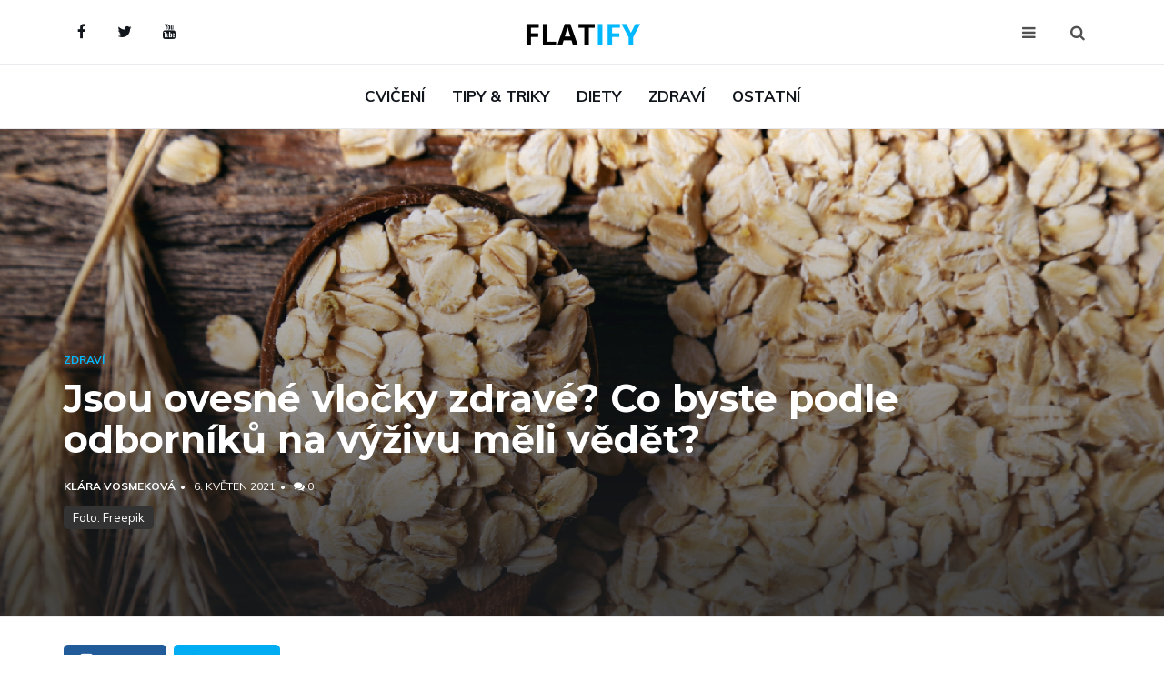

--- FILE ---
content_type: text/html; charset=UTF-8
request_url: https://flatify.cz/jsou-ovesne-vlocky-zdrave-co-byste-podle-odborniku-na-vyzivu-meli-vedet
body_size: 11718
content:

<!DOCTYPE html>
<html lang="cs">
<head>
<!--<script src="https://d.imedia.cz/recass/js/sznrecommend-measure.min.js" data-webid="402"></script>
-->
<!-- Global site tag (gtag.js) - Google Analytics -->
<script async src="https://www.googletagmanager.com/gtag/js?id=G-XJT593TJLM"></script>
<script>
  window.dataLayer = window.dataLayer || [];
  function gtag(){dataLayer.push(arguments);}
  gtag('js', new Date());

  gtag('config', 'G-XJT593TJLM');
</script>

<!--
-->
	<meta charset="utf-8">
	<meta http-equiv="X-UA-Compatible" content="IE=edge">
	<meta name="szn:is-family-friendly" content="true" />
    <meta name="szn:section" content="zdraví,zdraví,jídlo,ovesné vločky,snídaně" />
	<meta name="viewport" content="width=device-width, initial-scale=1">
	<!-- The above 3 meta tags *must* come first in the head; any other head content must come *after* these tags -->
	<link rel="amphtml" href="https://flatify.cz/amp/jsou-ovesne-vlocky-zdrave-co-byste-podle-odborniku-na-vyzivu-meli-vedet">
	<title>Jsou ovesné vločky zdravé? Co byste podle odborníků na výživu měli vědět? | Flatify.cz</title>
	<link rel="shortcut icon" type="image/x-icon" href="/favicon.ico">
	<meta name="description" content="Pokud jste během minulého roku zatoužili po ovesných vločkách, nejste sami. Američané začali během pandemie jíst více tohoto vydatného celozrnného obilí a na základě toho, co nám říká výzkum o výhodách ovesných vloček, existují dobré důvody pro to, aby se v tomto trendu pokračovalo.">
	<!-- Google font -->
	<link href="https://fonts.googleapis.com/css?family=Montserrat:400,700%7CMuli:400,700" rel="stylesheet">

	<!-- Bootstrap -->
	<link type="text/css" rel="stylesheet" href=" https://flatify.cz/views/css/bootstrap.min.css" />

	<!-- Font Awesome Icon -->
	<link rel="stylesheet" href=" https://flatify.cz/views/css/font-awesome.min.css">

	<!-- Custom stlylesheet -->
	<link type="text/css" rel="stylesheet" href=" https://flatify.cz/views/css/style.css" />

	<!-- HTML5 shim and Respond.js for IE8 support of HTML5 elements and media queries -->
	<!-- WARNING: Respond.js doesn't work if you view the page via file:// -->
	<!--[if lt IE 9]>
		  <script src="https://oss.maxcdn.com/html5shiv/3.7.3/html5shiv.min.js"></script>
		  <script src="https://oss.maxcdn.com/respond/1.4.2/respond.min.js"></script>
		<![endif]
		<script src="//ssp.imedia.cz/static/js/ssp.js"></script>-->
		<script src="https://d.seznam.cz/recass/js/sznrecommend.min.js"></script>
		<script src="https://d.seznam.cz/recass/js/sznrecommend-measure.min.js" data-webid="576"></script>
		<script src="https://ssp.seznam.cz/static/js/ssp.js"></script>
</head>

<body>
	<!-- HEADER -->
	<header id="header">
	<div id="Leaderboard" class="to-center">
		<div id="ssp-zone-247364"></div> 
        <script>
		var width = (window.innerWidth > 0) ? window.innerWidth : screen.width;
    	if (width > 800) {
            /* následující blok vložte do stránky kamkoli za připojení výdejového a měřicího */
            /* skriptu a definici reklamních zón (elementy pro reklamu musí v okamžiku volání */
            /* metody getAds() ve zdrojovém kódu stránky fyzicky existovat) */
            /* metoda getAds() zajišťuje získání reklamy z reklamního systému a její vykreslení */
            /* do stránky; parametry jednotlivých zón jsou definované v níže uvedeném poli, */
            /* které je argumentem této metody */
            sssp.getAds([{
                "zoneId": 247364,
                /* unikátní identifikátor reklamní zóny */
                "id": "ssp-zone-247364",
                /* ID elementu, do kterého se vypisuje reklama */
                "width": 970,
                /* maximální šířka reklamy v zóně */
                "height": 210 /* maximální výška reklamy v zóně */
            }]);
		} 
		</script>
			</div>
		<!-- NAV -->
		<div id="nav">
			<!-- Top Nav -->
			<div id="nav-top">
				<div class="container">
					<!-- social -->
					<ul class="nav-social">
						<li><a href="http://fb.me/flatify.cz"><i class="fa fa-facebook"></i></a></li>
						<li><a href="https://twitter.com/CzGulu"><i class="fa fa-twitter"></i></a></li>
						<li><a href="https://www.youtube.com/channel/UC6C5X7k6VEZhjSSg9gkW4SA"><i class="fa fa-youtube"></i></a></li>
					</ul>
					<!-- /social -->

					<!-- logo -->
					<div class="nav-logo">
						<a href="   https://flatify.cz/" class="logo"><img loading="lazy" src="   https://flatify.cz/views/img/logo8.png" alt=""></a>
					</div>
					<!-- /logo -->

					<!-- search & aside toggle -->
					<div class="nav-btns">
						<button class="aside-btn"><i class="fa fa-bars"></i></button>
						<button class="search-btn"><i class="fa fa-search"></i></button>
						<div id="nav-search">
							<form action="   https://flatify.cz/search">
								<input class="input" name="q" placeholder="Co hledáte...">
							</form>
							<button class="nav-close search-close">
								<span></span>
							</button>
						</div>
					</div>
					<!-- /search & aside toggle -->
				</div>
			</div>
			<!-- /Top Nav -->

			<!-- Main Nav -->
			<nav id="nav-bottom">
				<div class="container">
					<!-- nav -->
					<ul class="nav-menu">
						<li><a href="   https://flatify.cz/cviceni">Cvičení</a></li><li><a href="   https://flatify.cz/tipy-triky">Tipy & Triky</a></li><li><a href="   https://flatify.cz/diety">Diety</a></li><li><a href="   https://flatify.cz/zdravi">Zdraví</a></li><li><a href="   https://flatify.cz/ostatni">Ostatní</a></li>					</ul>
					<!-- /nav -->
				</div>
			</nav>
			<!-- /Main Nav -->

			<!-- Aside Nav -->
			<div id="nav-aside">
				<ul class="nav-aside-menu">
					<li><a href="   https://flatify.cz/">Domů</a></li>
    <li><a href="   https://flatify.cz/o-nas">O nás</a></li>
    <li><a href="   https://flatify.cz/kontakt">Kontakt</a></li>
    <li><a href="   https://flatify.cz/podminky-uziti">Podmínky užití</a></li>
    <li><a href="   https://flatify.cz/napis-clanek">Napiš článek!</a></li>				</ul>
				<button class="nav-close nav-aside-close"><span></span></button>
			</div>
			<!-- /Aside Nav -->
		</div>
		<!-- /NAV -->

		<!-- PAGE HEADER -->
		<div id="post-header" class="page-header">
			<div class="page-header-bg" style="background-image: url('  https://flatify.cz/view/img/heap-oats-spoon.jpg');background-size: cover;"></div>
			<div class="container">
				<div class="row">
					<div class="col-md-10">
						<div class="post-category">
							<a href="   https://flatify.cz/zdravi">Zdraví</a>
						</div>
						<h1>Jsou ovesné vločky zdravé? Co byste podle odborníků na výživu měli vědět?</h1>
						<ul class="post-meta">
							<li><a href="   https://flatify.cz/search?q=Klára Vosmeková">Klára Vosmeková</a></li>
							<li><time datetime="2021-05-06 07:32:10"> 6. Květen 2021</time></li>
							<li><i class="fa fa-comments"></i> 0</li>
						</ul>
						<p class="zdroj"><span>Foto: Freepik</span><p>					</div>
				</div>
			</div>
		</div>
		<!-- /PAGE HEADER -->
	</header>
	<!-- /HEADER -->

	<!-- section -->
	<div class="section">
		<!-- container -->
		<div class="container">
			<!-- row -->
			<div class="row">
				<div class="col-md-8">
					
					<!-- post share -->
					<div class="section-row">
						<div class="post-share">
							<a href="#" onclick="fbShare('flatify.cz/jsou-ovesne-vlocky-zdrave-co-byste-podle-odborniku-na-vyzivu-meli-vedet')" class="social-facebook"><i class="fa fa-facebook-square"></i><span>Share</span></a>
							<a href="#" onclick="twtShare('https://twitter.com/share?url=http://flatify.cz/jsou-ovesne-vlocky-zdrave-co-byste-podle-odborniku-na-vyzivu-meli-vedet')" class="social-twitter"><i class="fa fa-twitter"></i><span>Tweet</span></a>
							<!--<a href="#" ><i class="fa fa-envelope"></i><span>Email</span></a>-->
						</div>
					</div>
					<!-- /post share -->
					<div class="post-content-detail">

					<!-- post content -->
					<p> Ovesné vločky jsou uklidňující a chutné, ale také neuvěřitelně zdravé; a jsou univerzálnější, než si myslíte. Zde je pět důvodů, proč je třeba udělat z ovesných vloček základ vaší stravy, a také zdravé způsoby, jak je začlenit do jídelníčku - dokonce i po snídani .  </p>
							<div class="to-center space-y">
												
						<div id="ssp-zone-247379"></div>
						<script>
						/* následující blok vložte do stránky kamkoli za připojení výdejového a měřicího */
						/* skriptu a definici reklamních zón (elementy pro reklamu musí v okamžiku volání */
						/* metody getAds() ve zdrojovém kódu stránky fyzicky existovat) */
						/* metoda getAds() zajišťuje získání reklamy z reklamního systému a její vykreslení */
						/* do stránky; parametry jednotlivých zón jsou definované v níže uvedeném poli, */
						/* které je argumentem této metody */
						var width = (window.innerWidth > 0) ? window.innerWidth : screen.width;
												if (width <= 800) {
						sssp.getAds([
						{
							"zoneId": 247379,			/* unikátní identifikátor reklamní zóny */
							"id": "ssp-zone-247379",	/* ID elementu, do kterého se vypisuje reklama */
							"width": 480,	/* maximální šířka reklamy v zóně */
							"height": 480	/* maximální výška reklamy v zóně */
						}
						]);
												}
						</script>
					</div>
<h3>  Ovesné vločky jsou bohaté na živiny  </h3>
<p> Půl šálku suchého, rychle uvařeného vloček obsahuje asi 150 kalorií, 5 gramů rostlinných bílkovin, 27 gramů uhlohydrátu se 4 gramy vlákniny a několik gramů tuku. Vločky jsou také dodávány s řadou vitamínů a minerálů, včetně železa, hořčíku, zinku, selenu, vitamínů B a menšího množství vápníku a draslíku. To je působivé vitamínové a minerální složení pro relativně nízkokalorické jídlo, díky čemuž jsou ovesné vločky složkou bohatou na živiny. </p>
<h3> Ovesné vločky poskytují antioxidanty </h3>
<p> Podle studie z roku 2018 publikované v časopise Food Research International mají polyfenolové antioxidanty nalezené ve vločkách antioxidační a protizánětlivé vlastnosti. Na buněčné úrovni bylo prokázáno, že polyfenoly pomáhají odrazit stárnutí a nemoci snížením oxidačního stresu. (Oxidační stres je v zásadě nerovnováha mezi produkcí volných radikálů poškozujících buňky a schopností těla čelit jejich nežádoucím účinkům.) Kvůli ochranným účinkům jsou polyfenoly spojovány také s ochranou před srdečními chorobami a mrtvicí nebo před diabetem typu 2 a obezitou. </p>
<h3> Ovesné vločky podporují kontrolu hmotnosti </h3>
<p> Pokud jste se vyhnuli ovesným vločkám kvůli jejich obsahu sacharidů, možná vás potěší, že tento zdravý škrob ve skutečnosti podporuje regulaci hmotnosti. Výzkum ukazuje, že pravidelní konzumenti ovesných vloček mají nižší tělesnou hmotnost , menší obvod pasu a nižší indexy tělesné hmotnosti. Rovněž mají vyšší skóre v indexu zdravé výživy, což je výsledkem celkově kvality stravy.</p>
<p> Celozrnné ovesné vločky  jsou jedním z důvodů, který podporuje zdravé hubnutí a celkově lepší výživu. Je to proto, že na rozdíl od rafinovaných zrn, které jsou zbaveny otrub a klíčků, zůstávají celá zrna neporušená, což znamená, že si zachovávají vlákninu i klíčové živiny. </p><div class="to-center space-y">
							
<div id="ssp-zone-247382"></div>
<script>
/* následující blok vložte do stránky kamkoli za připojení výdejového a měřicího */
/* skriptu a definici reklamních zón (elementy pro reklamu musí v okamžiku volání */
/* metody getAds() ve zdrojovém kódu stránky fyzicky existovat) */
/* metoda getAds() zajišťuje získání reklamy z reklamního systému a její vykreslení */
/* do stránky; parametry jednotlivých zón jsou definované v níže uvedeném poli, */
/* které je argumentem této metody */
var width = (window.innerWidth > 0) ? window.innerWidth : screen.width;
												if (width <= 800) {
sssp.getAds([
{
	"zoneId": 247382,			/* unikátní identifikátor reklamní zóny */
	"id": "ssp-zone-247382",	/* ID elementu, do kterého se vypisuje reklama */
	"width": 480,	/* maximální šířka reklamy v zóně */
	"height": 480	/* maximální výška reklamy v zóně */
}
]);
												}
</script>
</div>
							
<p> Sytost, pocit plnosti, který přetrvává po jídle, je dalším přínosem pro regulaci hmotnosti - a ovesné vločky mohou mít na tento pocit pozitivní vliv. Podle malé studie zveřejněné v časopise Appetite, kde vědci srovnávali hladinu hladu a sytosti lidí po konzumaci ovesných vloček nebo pomerančů. Výsledek: Nejen, že ti, kdo jedli ovesné vločky, měli větší pocit sytosti, ale také bylo méně pravděpodobné, že si dají svačinu v několika dalších hodinách po snídani. </p>
<h3> Složka z ovesných vloček - beta-glukan je zdraví prospěšný </h3>
<p> Půl šálku ovesných vloček poskytuje asi 14% denní hodnoty vlákniny, ale druh vlákniny v ovesných vločkách je jedinečně ochranný. Ovesné vločky obsahují beta-glukan, vlákninu, která nejenže podporuje zdravé imunitní funkce, ale také snižuje koncentraci cholesterolu a cukru v krvi. Z těchto důvodů může pravidelná konzumace ovesných vloček pomoci snížit riziko srdečních onemocnění a cukrovky 2. typu. </p>
<p> Beta-glukan působí také jako antioxidant. V této souvislosti napomáhá s odvrácením kornatění tepen, stejně jako s neurodegenerativními chorobami, jako je Alzheimerova choroba. Beta-glukan také pomáhá udržovat správnou trávicí funkci, předchází zánětu ve střevech a působí jako prebiotikum. Prebiotika v podstatě krmí ochranné mikroby ve střevě a inhibují růst škodlivých bakterií. </p>
<p> Pokud jde o regulaci cukru v krvi, zpráva z roku 2020 zveřejněná v Canadian Journal of Diabetes zkoumala použití ovesných vloček jako krátkodobé intervence u pacientů s diabetem 2. typu. Konzumace ovesných vloček vedla k významnému snížení hladiny cukru v krvi a zlepšení citlivost na inzulín. Vědci tvrdí, že účinek je částečně způsoben beta-glukanem a dospěli k závěru, že ovesné vločky lze použít k prevenci i léčbě cukrovky. </p>
<h3> Ovesné vločky vám mohou pomoci žít déle </h3>
<p> Analýza z roku 2019 publikovaná v European Journal of Preventive Cardiology zjistila, že konzumace ovesných vloček může snížit riziko všech příčin úmrtí, včetně srdečních onemocnění. Vědci přezkoumali 33 dříve publikovaných studií, aby zjistili vztah, který měly konkrétní potraviny, buď k celkové úmrtnosti nebo kardiovaskulárním onemocněním.  Zjistili, že konzumace celozrnných výrobků, včetně konzumace ovesných vloček k snídani, se spojuje s nižším rizikem úmrtí ze všech příčin, včetně srdečních onemocnění. </p>
<h3> Zdravé způsoby, jak jíst ovesné vločky </h3>
<p> Začnete-li svůj den teplou miskou ovesných vloček, nezapomeňte ji také zdravě dochutit. Ochutit je můžete trochou javorového sirupu spolu s protizánětlivou skořicí nebo zázvorem a čerstvým ovocem. Přidejte ořechy, semínka nebo ořechové či klasické máslo kvůli zdravému tuku a rostlinným bílkovinám. Můžete dokonce vmíchat jemně nakrájenou zeleninu. Cuketové ovesné vločky jsou jedním z mých oblíbených trendů ke snídani. Jednoduše nastrouhejte syrovou cuketu a přidejte k vločkám. </p>
<p> Ovesné vločky také dobře fungují se slanými přísadami. Vločky uvařte jako obyčejně a poté přidejte restovanou nebo pečenou zeleninou s bylinkami, přidat můžete vejce, fazole, čočku nebo tofu kvůli bílkovinám, nebo nakrájené avokádo, popřípadě avokádové pesto pro zdravý tuk. </p>
<p> Ovesné vločky lze také použít jako přísadu do řady jídel. Dají se kombinovat s mandlovým máslem a skořicí jako drobivá poleva na horké ovoce. Ovesná mouka je skvělá na palačinky a pečivo, včetně sušenek, tyčinek, banánového chleba a muffinů. Dalšími způsoby, jak použít ovesné vločky jsou například veggie burgery, karbanátky, nebo jako náhrada za strouhanku prakticky u čehokoli.  </p>

<p> Zdroje: health.com, Freepik </p></p>					</div>
	
<div id="finished-reading">
</div>

<script>
	
var read = document.getElementById('finished-reading');
var called = false;
function close(){
	console.log("close add")
	var r = document.getElementById('finished-reading');
	r.style.display="none";
}
document.addEventListener('scroll', () => {

  if (0 >= read.getBoundingClientRect().top && !called) {
	if(sessionStorage.getItem("popup") != "true"){
		var width = (window.innerWidth > 0) ? window.innerWidth : screen.width;
		if (width <= 800) {
			console.log('I have been reached');
			read.innerHTML = `<p onclick="document.getElementById('finished-reading').style.display='none';" class="bottom-add-text">Zavřít reklamu</p><div class="bottom-add"><div id="ssp-zone-247391"></div></div>`;
			sssp.getAds([
			{
				"zoneId": 247391,			/* unikátní identifikátor reklamní zóny */
				"id": "ssp-zone-247391",	/* ID elementu, do kterého se vypisuje reklama */
				"width": 320,	/* maximální šířka reklamy v zóně */
				"height": 100	/* maximální výška reklamy v zóně */
			}
			
			]);
			sessionStorage.setItem("popup", "true");
		}
	}
	called = true;

  }
})

/* následující blok vložte do stránky kamkoli za připojení výdejového a měřicího */
/* skriptu a definici reklamních zón (elementy pro reklamu musí v okamžiku volání */
/* metody getAds() ve zdrojovém kódu stránky fyzicky existovat) */
/* metoda getAds() zajišťuje získání reklamy z reklamního systému a její vykreslení */
/* do stránky; parametry jednotlivých zón jsou definované v níže uvedeném poli, */
/* které je argumentem této metody */

</script>
					<!-- post tags -->
					<div class="section-row">
						<div class="post-tags">
							<ul>
								<li>TAGS:</li>
								<li><a href="   https://flatify.cz/search?q=Zdraví">Zdraví </a></li><li><a href="   https://flatify.cz/search?q=Jídlo">Jídlo </a></li><li><a href="   https://flatify.cz/search?q=Ovesné vločky">Ovesné vločky </a></li><li><a href="   https://flatify.cz/search?q=Snídaně">Snídaně </a></li>							</ul>
						</div>
					</div>
					<!-- /post tags -->
					<div class="">
						<div class="to-center space-y block-on-large">
						
<div id="ssp-zone-247385"></div>
<script>
/* následující blok vložte do stránky kamkoli za připojení výdejového a měřicího */
/* skriptu a definici reklamních zón (elementy pro reklamu musí v okamžiku volání */
/* metody getAds() ve zdrojovém kódu stránky fyzicky existovat) */
/* metoda getAds() zajišťuje získání reklamy z reklamního systému a její vykreslení */
/* do stránky; parametry jednotlivých zón jsou definované v níže uvedeném poli, */
/* které je argumentem této metody */
var width = (window.innerWidth > 0) ? window.innerWidth : screen.width;
    					if (width <= 800) {
sssp.getAds([
{
	"zoneId": 247385,			/* unikátní identifikátor reklamní zóny */
	"id": "ssp-zone-247385",	/* ID elementu, do kterého se vypisuje reklama */
	"width": 480,	/* maximální šířka reklamy v zóně */
	"height": 480	/* maximální výška reklamy v zóně */
}
]);
						}
</script>
						<div id="ssp-zone-247373"></div>
						<script>
						/* následující blok vložte do stránky kamkoli za připojení výdejového a měřicího */
						/* skriptu a definici reklamních zón (elementy pro reklamu musí v okamžiku volání */
						/* metody getAds() ve zdrojovém kódu stránky fyzicky existovat) */
						/* metoda getAds() zajišťuje získání reklamy z reklamního systému a její vykreslení */
						/* do stránky; parametry jednotlivých zón jsou definované v níže uvedeném poli, */
						/* které je argumentem této metody */
						var width = (window.innerWidth > 0) ? window.innerWidth : screen.width;
    					if (width > 800) {
							sssp.getAds([
							{
								"zoneId": 247373,			/* unikátní identifikátor reklamní zóny */
								"id": "ssp-zone-247373",	/* ID elementu, do kterého se vypisuje reklama */
								"width": 480,	/* maximální šířka reklamy v zóně */
								"height": 300	/* maximální výška reklamy v zóně */
							}
							]);
						}
						</script>
						</div>
					</div>
					<!--
					<div data-szn-recass-box='{"zone_id": 9588}'></div>
					-->
					<!-- /related post -->
					<div>
						<div class="section-title">
							<h3 class="title">Podobné články</h3>
						</div>
						<div class="row suggestionsPosts">
							<!-- post -->
							<div class="col-md-4">
            <article class="post post-sm">
            <a class="post-img" href="  https://flatify.cz/skodi-pikantni-jidlo-vasemu-zazivani-zeptali-jsme-se-odborniku-na-vyzivu">
                            <img loading="lazy" alt="Škodí pikantní jídlo vašemu zažívání? Zeptali jsme se odborníků na výživu" src="https://flatify.cz/unsplash/photo-1554478299-725a76d9badc.webp" onerror="this.src='https://flatify.cz/unsplash/photo-1554478299-725a76d9badc.webp';">
                        </a>
            <div class="post-body">
                <div class="post-category">
                    <a href="https://flatify.cz/ostatni">Ostatní</a>
                </div>
                <h3 class="post-title title-sm"><a href="https://flatify.cz/skodi-pikantni-jidlo-vasemu-zazivani-zeptali-jsme-se-odborniku-na-vyzivu">Škodí pikantní jídlo vašemu zažívání? Zeptali jsme se odborníků na výživu</a></h3>
                <ul class="post-meta">
                    <li><a href="https://flatify.cz/search?q=Adam Vykoupil">Adam Vykoupil</a></li>
                    <li><time datetime="2022-05-01 03:02:18">
                    1. Květen 2022
                    </time></li>
                </ul>
            </div>
        </article>
        </div><div class="col-md-4">
            <article class="post post-sm">
            <a class="post-img" href="  https://flatify.cz/nejlepsi-predtreninkove-potraviny-s-vysokym-obsahem-sacharidu-podle-odbornika-na-sportovni-vyzivu">
                            <img loading="lazy" alt="Nejlepší předtréninkové potraviny s vysokým obsahem sacharidů podle odborníka na sportovní výživu" src="https://flatify.cz/unsplash/photo-1585358682246-23acb1561f6b.webp" onerror="this.src='https://flatify.cz/unsplash/photo-1585358682246-23acb1561f6b.webp';">
                        </a>
            <div class="post-body">
                <div class="post-category">
                    <a href="https://flatify.cz/ostatni">Ostatní</a>
                </div>
                <h3 class="post-title title-sm"><a href="https://flatify.cz/nejlepsi-predtreninkove-potraviny-s-vysokym-obsahem-sacharidu-podle-odbornika-na-sportovni-vyzivu">Nejlepší předtréninkové potraviny s vysokým obsahem sacharidů podle odborníka na sportovní výživu</a></h3>
                <ul class="post-meta">
                    <li><a href="https://flatify.cz/search?q=Adam Vykoupil">Adam Vykoupil</a></li>
                    <li><time datetime="2022-02-12 03:01:58">
                    12. Únor 2022
                    </time></li>
                </ul>
            </div>
        </article>
        </div><div class="col-md-4">
            <article class="post post-sm">
            <a class="post-img" href="  https://flatify.cz/28-zdravych-svacinek-ktere-vase-deti-budou-milovat">
                            <img loading="lazy" alt="28 Zdravých svačinek, které vaše děti budou milovat" src="  https://flatify.cz/view/img/thumbnail/boy-in-cap-with-apple-in-hand-looking-at-camera.jpg" onerror="this.src='  https://flatify.cz/view/img/boy-in-cap-with-apple-in-hand-looking-at-camera.jpg';">
                        </a>
            <div class="post-body">
                <div class="post-category">
                    <a href="https://flatify.cz/zdravi">Zdraví</a>
                </div>
                <h3 class="post-title title-sm"><a href="https://flatify.cz/28-zdravych-svacinek-ktere-vase-deti-budou-milovat">28 Zdravých svačinek, které vaše děti budou milovat</a></h3>
                <ul class="post-meta">
                    <li><a href="https://flatify.cz/search?q=Kamila Svobodová">Kamila Svobodová</a></li>
                    <li><time datetime="2021-07-25 11:09:32">
                    25. Červenec 2021
                    </time></li>
                </ul>
            </div>
        </article>
        </div>						</div>
						<div class="row suggestionsPosts">
							<!-- post -->
							<div class="col-md-4">
            <article class="post post-sm">
            <a class="post-img" href="  https://flatify.cz/co-takhle-dortik-ke-snidani-recept-na-zdrave-zapecene-vlocky">
                            <img loading="lazy" alt="Co takhle dortík ke snídani? Recept na zdravé zapečené vločky!" src="https://flatify.cz/view/img/thumbnail/homemade-banana-nut-muffins-ready-eat.jpg" onerror="this.src='https://flatify.cz/view/img/homemade-banana-nut-muffins-ready-eat.jpg';">
                        </a>
            <div class="post-body">
                <div class="post-category">
                    <a href="https://flatify.cz/diety">Diety</a>
                </div>
                <h3 class="post-title title-sm"><a href="https://flatify.cz/co-takhle-dortik-ke-snidani-recept-na-zdrave-zapecene-vlocky">Co takhle dortík ke snídani? Recept na zdravé zapečené vločky!</a></h3>
                <ul class="post-meta">
                    <li><a href="https://flatify.cz/search?q=Anna Skýpalová">Anna Skýpalová</a></li>
                    <li><time datetime="2021-04-27 08:36:42">
                    27. Duben 2021
                    </time></li>
                </ul>
            </div>
        </article>
        </div><div class="col-md-4">
            <article class="post post-sm">
            <a class="post-img" href="  https://flatify.cz/co-je-tapioka-a-k-cemu-je-dobra">
                            <img loading="lazy" alt="Co je tapioka a k čemu je dobrá?" src="  https://flatify.cz/view/img/thumbnail/500_f_133681612_7nmphw4vjegejmhrapd4sbgt6cmgwr9t.jpg" onerror="this.src='  https://flatify.cz/view/img/500_f_133681612_7nmphw4vjegejmhrapd4sbgt6cmgwr9t.jpg';">
                        </a>
            <div class="post-body">
                <div class="post-category">
                    <a href="https://flatify.cz/ostatni">Ostatní</a>
                </div>
                <h3 class="post-title title-sm"><a href="https://flatify.cz/co-je-tapioka-a-k-cemu-je-dobra">Co je tapioka a k čemu je dobrá?</a></h3>
                <ul class="post-meta">
                    <li><a href="https://flatify.cz/search?q=Radka Čechová">Radka Čechová</a></li>
                    <li><time datetime="2021-06-18 08:17:12">
                    18. Červen 2021
                    </time></li>
                </ul>
            </div>
        </article>
        </div><div class="col-md-4">
            <article class="post post-sm">
            <a class="post-img" href="  https://flatify.cz/co-je-dieta-f-faktoru-a-je-bezpecna-zde-je-to-co-rikaji-odbornici-na-vyzivu">
                            <img loading="lazy" alt="Co je dieta F-faktoru a je bezpečná? Zde je to, co říkají odborníci na výživu" src="  https://flatify.cz/view/img/thumbnail/cropped-image-woman-measuring-her-waist-(1).jpg" onerror="this.src='  https://flatify.cz/view/img/cropped-image-woman-measuring-her-waist-(1).jpg';">
                        </a>
            <div class="post-body">
                <div class="post-category">
                    <a href="https://flatify.cz/diety">Diety</a>
                </div>
                <h3 class="post-title title-sm"><a href="https://flatify.cz/co-je-dieta-f-faktoru-a-je-bezpecna-zde-je-to-co-rikaji-odbornici-na-vyzivu">Co je dieta F-faktoru a je bezpečná? Zde je to, co říkají odborníci na výživu</a></h3>
                <ul class="post-meta">
                    <li><a href="https://flatify.cz/search?q=Radka Čechová">Radka Čechová</a></li>
                    <li><time datetime="2021-08-10 09:42:47">
                    10. Srpen 2021
                    </time></li>
                </ul>
            </div>
        </article>
        </div>						</div>
					</div>
					<!-- /related post -->
					<div data-szn-recass-box='{"zone_id": 9777}'></div>
					<div data-szn-recass-box='{"zone_id": 9762}'></div>
					<!-- post comments -->
					<div class="section-row">
											<div class="section-title">
							<h3 class="title">0 Komentářů</h3>
						</div>
						<div id="comments" class="post-comments">
                							<!-- comment -->
						</div>
					</div>
					<!-- /post comments -->

					<!-- post reply -->
					<div id="commentForm"  class="section-row">
						<div class="section-title">
							<h3 class="title">Napište komentář</h3>
						</div>
						<form action="php/comment.php" method="POST" class="post-reply">
							<div class="row">
								<input required id="article" name="article" value="688" type="hidden"/>
								<input id="replyTo" name="replyTo" value="0" type="hidden"/>
								<div class="col-md-12">
									<div class="form-group">
										<textarea required minlength="20" maxlength="300" class="input" name="content"></textarea>
									</div>
								</div>
								<div class="col-md-6">
									<div class="form-group">
										<input required minlength="3" maxlength="50" class="input" placeholder="Vaše jméno" name="name" type="text">
									</div>
								</div>
								<div class="col-md-6">
									<div class="form-group">
										<input required minlength="5" maxlength="80" id="commentMail" class="input" placeholder="Váš email" name="mail" type="text">
									</div>
								</div>
								<div class="col-md-12">
									<button class="primary-button" name="submit" type="submit">Odeslat</button>
								</div>

							</div>
						</form>
					</div>
					<!-- /post reply -->
				</div>
				<aside class="col-md-4">
					<!-- ad widget-->
					<div class="aside-widget text-center">

<div id="ssp-zone-247388"></div>
<script>
/* následující blok vložte do stránky kamkoli za připojení výdejového a měřicího */
/* skriptu a definici reklamních zón (elementy pro reklamu musí v okamžiku volání */
/* metody getAds() ve zdrojovém kódu stránky fyzicky existovat) */
/* metoda getAds() zajišťuje získání reklamy z reklamního systému a její vykreslení */
/* do stránky; parametry jednotlivých zón jsou definované v níže uvedeném poli, */
/* které je argumentem této metody */
var width = (window.innerWidth > 0) ? window.innerWidth : screen.width;
    	if (width <= 800) {
sssp.getAds([
{
	"zoneId": 247388,			/* unikátní identifikátor reklamní zóny */
	"id": "ssp-zone-247388",	/* ID elementu, do kterého se vypisuje reklama */
	"width": 480,	/* maximální šířka reklamy v zóně */
	"height": 480	/* maximální výška reklamy v zóně */
}
]);
		}
</script>

						
<div id="ssp-zone-247367"></div>
<script>
/* následující blok vložte do stránky kamkoli za připojení výdejového a měřicího */
/* skriptu a definici reklamních zón (elementy pro reklamu musí v okamžiku volání */
/* metody getAds() ve zdrojovém kódu stránky fyzicky existovat) */
/* metoda getAds() zajišťuje získání reklamy z reklamního systému a její vykreslení */
/* do stránky; parametry jednotlivých zón jsou definované v níže uvedeném poli, */
/* které je argumentem této metody */
var width = (window.innerWidth > 0) ? window.innerWidth : screen.width;
    	if (width > 800) {
sssp.getAds([
{
	"zoneId": 247367,			/* unikátní identifikátor reklamní zóny */
	"id": "ssp-zone-247367",	/* ID elementu, do kterého se vypisuje reklama */
	"width": 300,	/* maximální šířka reklamy v zóně */
	"height": 300	/* maximální výška reklamy v zóně */
}
]);
		}
</script>
					</div>
					<!-- /ad widget -->

					<!-- social widget -->

					<!-- /social widget -->

					<!-- category widget -->
					<div class="aside-widget">
						<div class="section-title">
							<h2 class="title">Kategorie</h2>
						</div>
						<div class="category-widget">
							<ul>
								<li><a href="   https://flatify.cz/cviceni">Cvičení <span>48</span></a></li><li><a href="   https://flatify.cz/tipy-triky">Tipy & Triky <span>79</span></a></li><li><a href="   https://flatify.cz/diety">Diety <span>57</span></a></li><li><a href="   https://flatify.cz/zdravi">Zdraví <span>131</span></a></li><li><a href="   https://flatify.cz/ostatni">Ostatní <span>350</span></a></li>							</ul>
						</div>
					</div>
					<!-- /category widget -->

					<!-- post widget -->
					<section class="aside-widget">
						<div class="section-title">
							<h2 class="title">Populární články</h2>
						</div>
						<article class="post post-widget">
        <a class="post-img" href="   https://flatify.cz/nejlepsi-broker-v-cesku">
        <img loading="lazy" alt="Nejlepší broker v Česku? Tento Čech hledá odpověď" src="https://flatify.cz/unsplash/photo-1591033594798-33227a05780d.webp" onerror="this.src='https://flatify.cz/unsplash/photo-1591033594798-33227a05780d.webp';">
        </a>
        <div class="post-body">
            <div class="post-category">
                <a href="   https://flatify.cz/ostatni">Ostatní</a>
            </div>
            <h3 class="post-title"><a href="   https://flatify.cz/nejlepsi-broker-v-cesku">Nejlepší broker v Česku? Tento Čech hledá odpověď</a></h3>
        </div>
        </article><article class="post post-widget">
        <a class="post-img" href="   https://flatify.cz/socialni-media-a-jejich-vliv-na-dusevni-zdravi">
        <img loading="lazy" alt="Sociální média a jejich vliv na duševní zdraví" src="https://flatify.cz/unsplash/photo-1491951931722-5a446214b4e2.webp" onerror="this.src='https://flatify.cz/unsplash/photo-1491951931722-5a446214b4e2.webp';">
        </a>
        <div class="post-body">
            <div class="post-category">
                <a href="   https://flatify.cz/ostatni">Ostatní</a>
            </div>
            <h3 class="post-title"><a href="   https://flatify.cz/socialni-media-a-jejich-vliv-na-dusevni-zdravi">Sociální média a jejich vliv na duševní zdraví</a></h3>
        </div>
        </article><article class="post post-widget">
        <a class="post-img" href="   https://flatify.cz/4-dulezite-fytonutrienty-pro-zdravi-mozku">
        <img loading="lazy" alt="4 důležité fytonutrienty pro zdraví mozku" src="https://flatify.cz/unsplash/photo-1531928351158-2f736078e0a1.webp" onerror="this.src='https://flatify.cz/unsplash/photo-1531928351158-2f736078e0a1.webp';">
        </a>
        <div class="post-body">
            <div class="post-category">
                <a href="   https://flatify.cz/ostatni">Ostatní</a>
            </div>
            <h3 class="post-title"><a href="   https://flatify.cz/4-dulezite-fytonutrienty-pro-zdravi-mozku">4 důležité fytonutrienty pro zdraví mozku</a></h3>
        </div>
        </article><article class="post post-widget">
        <a class="post-img" href="   https://flatify.cz/je-cas-odhalit-svuj-falesny-orgasmus">
        <img loading="lazy" alt="Je čas odhalit svůj falešný orgasmus" src="https://flatify.cz/unsplash/photo-1528475422887-f47817e10712.webp" onerror="this.src='https://flatify.cz/unsplash/photo-1528475422887-f47817e10712.webp';">
        </a>
        <div class="post-body">
            <div class="post-category">
                <a href="   https://flatify.cz/ostatni">Ostatní</a>
            </div>
            <h3 class="post-title"><a href="   https://flatify.cz/je-cas-odhalit-svuj-falesny-orgasmus">Je čas odhalit svůj falešný orgasmus</a></h3>
        </div>
        </article><article class="post post-widget">
        <a class="post-img" href="   https://flatify.cz/muze-spatny-vztah-s-majitelem-znicit-spanek-psa">
        <img loading="lazy" alt="Může špatný vztah s majitelem zničit spánek psa?" src="https://flatify.cz/unsplash/photo-1568572933382-74d440642117.webp" onerror="this.src='https://flatify.cz/unsplash/photo-1568572933382-74d440642117.webp';">
        </a>
        <div class="post-body">
            <div class="post-category">
                <a href="   https://flatify.cz/ostatni">Ostatní</a>
            </div>
            <h3 class="post-title"><a href="   https://flatify.cz/muze-spatny-vztah-s-majitelem-znicit-spanek-psa">Může špatný vztah s majitelem zničit spánek psa?</a></h3>
        </div>
        </article><article class="post post-widget">
        <a class="post-img" href="   https://flatify.cz/nova-studie-ukazuje-silu-pozitivni-rezonance-pro-pary">
        <img loading="lazy" alt="Nová studie ukazuje sílu pozitivní rezonance pro páry" src="https://flatify.cz/unsplash/photo-1501834694136-5c1e87f85fa7.webp" onerror="this.src='https://flatify.cz/unsplash/photo-1501834694136-5c1e87f85fa7.webp';">
        </a>
        <div class="post-body">
            <div class="post-category">
                <a href="   https://flatify.cz/ostatni">Ostatní</a>
            </div>
            <h3 class="post-title"><a href="   https://flatify.cz/nova-studie-ukazuje-silu-pozitivni-rezonance-pro-pary">Nová studie ukazuje sílu pozitivní rezonance pro páry</a></h3>
        </div>
        </article><article class="post post-widget">
        <a class="post-img" href="   https://flatify.cz/jak-snizit-stres-a-zlepsit-pamet-za-pouhych-15-minut">
        <img loading="lazy" alt="Jak snížit stres a zlepšit paměť za pouhých 15 minut" src="https://flatify.cz/unsplash/photo-1586473219010-2ffc57b0d282.webp" onerror="this.src='https://flatify.cz/unsplash/photo-1586473219010-2ffc57b0d282.webp';">
        </a>
        <div class="post-body">
            <div class="post-category">
                <a href="   https://flatify.cz/ostatni">Ostatní</a>
            </div>
            <h3 class="post-title"><a href="   https://flatify.cz/jak-snizit-stres-a-zlepsit-pamet-za-pouhych-15-minut">Jak snížit stres a zlepšit paměť za pouhých 15 minut</a></h3>
        </div>
        </article>						
					</section>
					<!-- /post widget -->
									<div id="seznam-reklama-sticky" class="aside-widget text-center ">
<div id="ssp-zone-247370"></div>
<script>
/* následující blok vložte do stránky kamkoli za připojení výdejového a měřicího */
/* skriptu a definici reklamních zón (elementy pro reklamu musí v okamžiku volání */
/* metody getAds() ve zdrojovém kódu stránky fyzicky existovat) */
/* metoda getAds() zajišťuje získání reklamy z reklamního systému a její vykreslení */
/* do stránky; parametry jednotlivých zón jsou definované v níže uvedeném poli, */
/* které je argumentem této metody */
var width = (window.innerWidth > 0) ? window.innerWidth : screen.width;
    	if (width > 800) {
sssp.getAds([
{
	"zoneId": 247370,			/* unikátní identifikátor reklamní zóny */
	"id": "ssp-zone-247370",	/* ID elementu, do kterého se vypisuje reklama */
	"width": 300,	/* maximální šířka reklamy v zóně */
	"height": 600	/* maximální výška reklamy v zóně */
}
]);
		}

var sznAdd = document.getElementById('seznam-reklama-sticky');
var phase = 0;
var originalHeight = 0;
		document.addEventListener('scroll', () => {
			var dolni = document.getElementById('partners');
			console.log(sznAdd.getBoundingClientRect().top)
if (0 > sznAdd.getBoundingClientRect().top && phase == 0) {
	if(originalHeight == 0){
		originalHeight = window.scrollY;
	}
	
	sznAdd.style.position = "fixed";
	sznAdd.style.top = "0";
	phase = 1;
}
if (600 > dolni.getBoundingClientRect().top && phase == 1) {
	sznAdd.style.top = (dolni.getBoundingClientRect().top - 600) + "px";
	phase = 0;
}
if(window.scrollY < originalHeight && phase == 1){
	sznAdd.style.position = "static";
	sznAdd.style.top = "0";
	phase = 0;
}


		})
</script>
</div>
				</aside>
			</div>
			<!-- /row -->
		</div>
		<!-- /container -->
	</div>
	<!-- /SECTION -->
	
	<section id="partners" class="partners">
		<div class="container">
			<div id="partnertop" class="text-center">
				<h3 class="partners-main">Články z dalších našich webů:</h3>
			</div>
			<div id="partnerrow" class="row">
			</div>
		</div>
	</section>
	<br />
<b>Warning</b>:  file_get_contents(https://interesting.cz/api/getArticles.php): failed to open stream: HTTP request failed! HTTP/1.1 502 Bad Gateway
 in <b>/data/web/virtuals/266273/virtual/www/domains/flatify.cz/views/detail.php</b> on line <b>792</b><br />
<script>
						if(sessionStorage.getItem("seznam") != "1"){
							var jenakciestart = `<div class="col-lg-4"><div class="p-3"><h4><a href="https://jenakcie.cz">JenAkcie.cz</a></h4>`;
							var jenakcieend = `</div></div>`;
							var sResult = ``;
							const partnerRow = document.getElementById("partnerrow");
							partnerRow.innerHTML = partnerRow.innerHTML +  jenakciestart + sResult + jenakcieend;

							jenakciestart = `<div class="col-lg-4"><div class="p-3"><h4><a href="https://interesting.cz">Interesting.cz</a></h4>`;
							jenakcieend = `</div></div>`;
							sResult = ``;
							partnerRow.innerHTML = partnerRow.innerHTML +  jenakciestart + sResult + jenakcieend;

							jenakciestart = `<div class="col-lg-4"><div class="p-3"><h4><a href="https://gulu.cz">Gulu.cz</a></h4>`;
							jenakcieend = `</div></div>`;
							sResult = `<!-- post -->
        <article class="post-partner post-row">
            <a class="post-img" rel="follow" href="https://gulu.cz/sms-vyzva">
                <img loading="lazy" alt="Vyzkoušely jsme SMS výzvu pro partnery - překvapila nás"src="https://gulu.cz/unsplash/photo-1513267000941-598abe7be16f.webp" onerror="this.src='https://gulu.cz/unsplash/photo-1513267000941-598abe7be16f.webp'; this.onerror=undefined">
            </a>
            <div class="post-body">
                <h3 class="post-title"><a rel="follow" href="https://gulu.cz/sms-vyzva">Vyzkoušely jsme SMS výzvu pro partnery - překvapila nás</a></h3>
            </div>
        </article>
        <!-- /post --><!-- post -->
        <article class="post-partner post-row">
            <a class="post-img" rel="follow" href="https://gulu.cz/co-je-pillow-talk-jak-ho-pouzivat-a-14-prijemnych-rozhovoru-do-postele">
                <img loading="lazy" alt="Co je Pillow Talk? Jak ho používat a 14 příjemných rozhovorů do postele"src="https://gulu.cz/unsplash/photo-1474552226712-ac0f0961a954.webp" onerror="this.src='https://gulu.cz/unsplash/photo-1474552226712-ac0f0961a954.webp'; this.onerror=undefined">
            </a>
            <div class="post-body">
                <h3 class="post-title"><a rel="follow" href="https://gulu.cz/co-je-pillow-talk-jak-ho-pouzivat-a-14-prijemnych-rozhovoru-do-postele">Co je Pillow Talk? Jak ho používat a 14 příjemných rozhovorů do postele</a></h3>
            </div>
        </article>
        <!-- /post --><!-- post -->
        <article class="post-partner post-row">
            <a class="post-img" rel="follow" href="https://gulu.cz/12-veci-o-kterych-mluvi-stastne-pary-a-ktere-je-sblizuji">
                <img loading="lazy" alt="12 věcí, o kterých mluví šťastné páry a které je sbližují!"src="https://gulu.cz/unsplash/photo-1583297957675-5fad4194f588.webp" onerror="this.src='https://gulu.cz/unsplash/photo-1583297957675-5fad4194f588.webp'; this.onerror=undefined">
            </a>
            <div class="post-body">
                <h3 class="post-title"><a rel="follow" href="https://gulu.cz/12-veci-o-kterych-mluvi-stastne-pary-a-ktere-je-sblizuji">12 věcí, o kterých mluví šťastné páry a které je sbližují!</a></h3>
            </div>
        </article>
        <!-- /post --><!-- post -->
        <article class="post-partner post-row">
            <a class="post-img" rel="follow" href="https://gulu.cz/18-tajemstvi-jak-prekonat-tezke-obdobi-ve-vztahu-a-sblizit-se-s-partnerem">
                <img loading="lazy" alt="18 tajemství, jak překonat těžké období ve vztahu a sblížit se s partnerem"src="https://gulu.cz/unsplash/photo-1544005313-94ddf0286df2.webp" onerror="this.src='https://gulu.cz/unsplash/photo-1544005313-94ddf0286df2.webp'; this.onerror=undefined">
            </a>
            <div class="post-body">
                <h3 class="post-title"><a rel="follow" href="https://gulu.cz/18-tajemstvi-jak-prekonat-tezke-obdobi-ve-vztahu-a-sblizit-se-s-partnerem">18 tajemství, jak překonat těžké období ve vztahu a sblížit se s partnerem</a></h3>
            </div>
        </article>
        <!-- /post --><!-- post -->
        <article class="post-partner post-row">
            <a class="post-img" rel="follow" href="https://gulu.cz/vztahove-hadky-25-zasad-ktere-je-treba-si-zapamatovat">
                <img loading="lazy" alt="Vztahové hádky - 25 zásad, které je třeba si zapamatovat"src="https://gulu.cz/unsplash/photo-1541472561800-18b2c381d853.webp" onerror="this.src='https://gulu.cz/unsplash/photo-1541472561800-18b2c381d853.webp'; this.onerror=undefined">
            </a>
            <div class="post-body">
                <h3 class="post-title"><a rel="follow" href="https://gulu.cz/vztahove-hadky-25-zasad-ktere-je-treba-si-zapamatovat">Vztahové hádky - 25 zásad, které je třeba si zapamatovat</a></h3>
            </div>
        </article>
        <!-- /post --><!-- post -->
        <article class="post-partner post-row">
            <a class="post-img" rel="follow" href="https://gulu.cz/21-tajemstvi-jak-byt-stastnym-parem-ktery-je-skutecne-zamilovany-a-vsichni-mu-zavidi">
                <img loading="lazy" alt="21 tajemství, jak být šťastným párem, který je skutečně zamilovaný a všichni mu závidí"src="https://gulu.cz/unsplash/photo-1501834694136-5c1e87f85fa7.webp" onerror="this.src='https://gulu.cz/unsplash/photo-1501834694136-5c1e87f85fa7.webp'; this.onerror=undefined">
            </a>
            <div class="post-body">
                <h3 class="post-title"><a rel="follow" href="https://gulu.cz/21-tajemstvi-jak-byt-stastnym-parem-ktery-je-skutecne-zamilovany-a-vsichni-mu-zavidi">21 tajemství, jak být šťastným párem, který je skutečně zamilovaný a všichni mu závidí</a></h3>
            </div>
        </article>
        <!-- /post -->`;
							partnerRow.innerHTML = partnerRow.innerHTML +  jenakciestart + sResult + jenakcieend;

							
						} </script>		
	
	<!-- FOOTER -->
	<div  class="to-center space-y">
			
<div id="ssp-zone-247376"></div>
<script>
/* následující blok vložte do stránky kamkoli za připojení výdejového a měřicího */
/* skriptu a definici reklamních zón (elementy pro reklamu musí v okamžiku volání */
/* metody getAds() ve zdrojovém kódu stránky fyzicky existovat) */
/* metoda getAds() zajišťuje získání reklamy z reklamního systému a její vykreslení */
/* do stránky; parametry jednotlivých zón jsou definované v níže uvedeném poli, */
/* které je argumentem této metody */
var width = (window.innerWidth > 0) ? window.innerWidth : screen.width;
    	if (width > 800) {
			
			sssp.getAds([
			{
				"zoneId": 247376,			/* unikátní identifikátor reklamní zóny */
				"id": "ssp-zone-247376",	/* ID elementu, do kterého se vypisuje reklama */
				"width": 970,	/* maximální šířka reklamy v zóně */
				"height": 310	/* maximální výška reklamy v zóně */
			}
			]);
		}
</script>
			</div>
	<!-- FOOTER -->
	<footer id="footer">
		<!-- container -->
		<div class="container">
			<!-- row -->
			<div class="row">
				<div class="col-md-3">
					<div class="footer-widget">
						<div class="footer-logo">
							<a href="   https://flatify.cz/" class="logo"><img src="   https://flatify.cz/views/img/logo7.png" alt=""></a>
						</div>
						<p>Odebírejte nás na sociálních sítích a budete upozorněni na nové články!</p>
						<ul class="contact-social">
							<li><a href="http://fb.me/flatify.cz" class="social-facebook"><i class="fa fa-facebook"></i></a></li>
							<li><a href="https://twitter.com/CzGulu" class="social-twitter"><i class="fa fa-twitter"></i></a></li>
							<li><a href="https://www.youtube.com/channel/UC6C5X7k6VEZhjSSg9gkW4SA" class="social-google-plus"><i class="fa fa-youtube"></i></a></li>
						</ul>
					</div>
				</div>
				<div class="col-md-3">
					<div class="footer-widget">
						<h3 class="footer-title">Kategorie</h3>
						<div class="category-widget">
							<ul>
								<li><a href="   https://flatify.cz/cviceni">Cvičení <span>48</span></a></li><li><a href="   https://flatify.cz/tipy-triky">Tipy & Triky <span>79</span></a></li><li><a href="   https://flatify.cz/diety">Diety <span>57</span></a></li><li><a href="   https://flatify.cz/zdravi">Zdraví <span>131</span></a></li><li><a href="   https://flatify.cz/ostatni">Ostatní <span>350</span></a></li>							</ul>
						</div>
					</div>
				</div>
				<div class="col-md-3">
					<div class="footer-widget">
						<h3 class="footer-title">Tagy</h3>
						<div class="tags-widget">
							<ul>
								<li><a href=" https://flatify.cz/search?q=Diety">Diety</a></li>
								<li><a href=" https://flatify.cz/search?q=Nejúčinější dieta">Nejúčinější dieta</a></li>
								<li><a href=" https://flatify.cz/search?q=Top diety">Top diety</a></li>
								<li><a href=" https://flatify.cz/search?q=Jak začít cvičit">Jak začít cvičit</a></li>
								<li><a href=" https://flatify.cz/search?q=Pohybem ke zdraví">Pohybem ke zdraví</a></li>
								<li><a href=" https://flatify.cz/search?q=Zdraví">Zdraví</a></li>
								<li><a href=" https://flatify.cz/search?q=naše tělo">Naše tělo</a></li>
								<li><a href=" https://flatify.cz/search?q=nejlepší cviky na břicho">Nejlepší cviky na břicho</a></li>
								<li><a href=" https://flatify.cz/search?q=nejlepší cviky na hubnutí">Nejlepší cviky na hubnutí</a></li>
							</ul>
						</div>
					</div>
				</div>
				<div class="col-md-3">
					<div class="footer-widget">
						<h3 class="footer-title">Newsletter</h3>
						<div class="newsletter-widget">
							<form action="   https://flatify.cz/php/subscribe.php" method="POST">
								<p>Odebírejte nové články!</p>
								<input class="input" name="mail" placeholder="Napište Email">
								<button class="primary-button">Odebírat</button>
							</form>
						</div>
					</div>
				</div>
			</div>
			<!-- /row -->

			<!-- row -->
			<div class="footer-bottom row">
				<div class="col-md-6 col-md-push-6">
					<ul class="footer-nav">
					<li><a href="   https://flatify.cz/">Domů</a></li>
    <li><a href="   https://flatify.cz/o-nas">O nás</a></li>
    <li><a href="   https://flatify.cz/kontakt">Kontakt</a></li>
    <li><a href="   https://flatify.cz/podminky-uziti">Podmínky užití</a></li>
    <li><a href="   https://flatify.cz/napis-clanek">Napiš článek!</a></li>					</ul>
				</div>
				<div class="col-md-6 col-md-pull-6">
					<div class="footer-copyright">
						<!-- Link back to Colorlib can't be removed. Template is licensed under CC BY 3.0. -->
Copyright &copy;<script>document.write(new Date().getFullYear());</script> All rights reserved | This template is made with <i class="fa fa-heart-o" aria-hidden="true"></i> by <a href="https://colorlib.com" target="_blank">Colorlib</a>
<!-- Link back to Colorlib can't be removed. Template is licensed under CC BY 3.0. -->
					</div>
				</div>
			</div>
			<!-- /row -->
		</div>
		<!-- /container -->
	</footer>
	<!-- /FOOTER -->

	<!-- jQuery Plugins -->
	<script>sznRecass.getRecommendationsByTags();</script>
	<script src="   https://flatify.cz/views/js/jquery.min.js"></script>
	<script src="   https://flatify.cz/views/js/bootstrap.min.js"></script>
	<script src="   https://flatify.cz/views/js/main.js"></script>
</body>

</html>



--- FILE ---
content_type: text/css
request_url: https://flatify.cz/views/css/style.css
body_size: 5169
content:
/*
Template Name: Callie HTML Template
Author: yaminncco

Colors:
	Body 		  : #505050
	Headers 	: #11151c
	Primary 	: #00b8ff
	Dark 		  : #1b1c1e
	Grey 		  : #e8eaed #97989b #323335

Fonts: Montserrat & Muli

Table OF Contents
------------------------------------
GENERAL
NAVIGATION
PAGE HEADER
POST
POST PAGE
ASIDE
FOOTER
RESPONSIVE
------------------------------------*/


/*=========================================================
	GENERAL
===========================================================*/


/*----------------------------*\
	typography
\*----------------------------*/

.bottom-add {
    position: fixed;
    bottom: 0px;
    width: 100%;
    height: auto;
    display: flex;
    justify-content: center;
    left: 0px;
    background: rgba(0, 0, 0, 0.3);
    z-index: 999;
}

.post-content-detail ol {
    list-style-type: decimal;
    padding-left: 20px;
    margin-bottom: 20px;
}

.post-content-detail ul {
    list-style-type: disc;
    padding-left: 20px;
    margin-bottom: 20px;
}

.post-content-detail li {
    margin-top: 10px;
}

.bottom-add-text {
    position: fixed;
    bottom: 100px;
    right: 10px;
    background: #000;
    padding: 5px 10px;
    color: #fff;
    margin: 0px;
    z-index: 999;
}

.to-center {
    justify-content: center;
    display: flex;
}

.space-y {
    margin-top: 1rem;
    margin-bottom: 1rem;
}

body {
    font-family: 'Muli', sans-serif;
    font-size: 17px;
    color: #505050;
    font-weight: 400;
    overflow-x: hidden;
}

h1,
h2,
h3,
h4,
h5,
h6 {
    font-family: 'Montserrat', sans-serif;
    color: #11151c;
    font-weight: 700;
    margin: 0px 0px 15px;
}

h1 {
    font-size: 32.437px;
}

h2 {
    font-size: 25.629px;
}

h3 {
    font-size: 20.25px;
}

h4 {
    font-size: 16px;
}

h5 {}

p {
    margin: 0px 0px 20px;
}

.zdroj {
    margin-bottom: 0;
    margin-top: 15px;
    color: #fff;
    font-size: 1.3rem;
}

.zdroj>span {
    background-color: #333;
    padding: 5px 10px;
    border-radius: 5px;
}

.small {
    font-size: 1.3rem !important;
    color: #333;
}

.partners {
    background-color: #333;
    color: #fff !important;
    padding-top: 4rem;
    padding-bottom: 4rem;
    border-top: 1px solid #000;
    border-bottom: 1px solid #000;
}

.partners-main {
    margin: 1rem;
    font-size: 2rem;
}

#partnertop {
    padding: 3rem;
}

.partners h4 {
    margin-bottom: 2rem;
    font-size: 1.7rem;
    text-align: center;
    text-decoration: underline;
}

.partners h4,
.partners a,
.partners h3 {
    color: #fff !important;
}

.partners h3 {
    margin-bottom: 0.2rem;
}

.post-partner {
    display: flex;
    background-color: #555;
    padding: 0.5rem 1rem;
    margin-bottom: 2rem;
    border-radius: 10px;
}

.partners .post-body {
    padding: 0.5rem 0.7rem;
}

.partners .post-body h3 {
    font-size: 1.5rem;
}

.partners .post-img>img {
    transition: none;
    height: 100px;
    width: 100px;
    object-fit: cover;
    border-radius: 10px;
}

.partners .post-img>img:hover {
    transform: scale(1);
}

a {
    color: #11151c;
    -webkit-transition: 0.2s color;
    transition: 0.2s color;
}

a:hover,
a:focus {
    color: #00b8ff;
    text-decoration: none;
    outline: none;
}

::-moz-selection {
    background-color: #00b8ff;
    color: #FFF;
}

::selection {
    background-color: #00b8ff;
    color: #FFF;
}

ul,
ol {
    margin: 0;
    padding: 0;
    list-style: none
}

ul.list-style,
ol.list-style {
    padding-left: 15px;
    margin-bottom: 10px;
}

ul.list-style {
    list-style-type: disc;
}

ol.list-style {
    list-style-type: decimal;
}

blockquote.blockquote {
    padding: 30px;
    margin: 0px 0px 20px;
    border: 2px solid #e8eaed;
}

blockquote.blockquote:before {
    content: "\f10d";
    font-family: fontAwesome;
    width: 70px;
    height: 70px;
    line-height: 70px;
    text-align: center;
    border-radius: 50%;
    color: #00b8ff;
    font-size: 30px;
    background: #fff;
    border: 2px solid #e8eaed;
    float: left;
    margin-right: 10px;
}

blockquote.blockquote .blockquote-footer {
    color: #97989b;
}

figure {
    margin-bottom: 20px;
}

figure>img {
    width: 100%;
}

figure.pull-right {
    margin-left: 15px;
}

figure.pull-left {
    margin-right: 15px;
}

figure>figcaption {
    font-size: 14px;
    text-align: center;
    margin-top: 10px;
    font-style: italic;
    color: #97989b;
}


/*----------------------------*\
	section
\*----------------------------*/

.section {
    padding-top: 30px;
}

.section-row {
    margin-bottom: 30px;
}

.section-title {
    position: relative;
    margin-bottom: 20px;
}

.section-title .title {
    position: relative;
    display: inline-block;
    background-color: #fff;
    font-size: 16px;
    text-transform: uppercase;
    margin-top: 0px;
    margin-bottom: 0px;
    padding-right: 10px;
    z-index: 20;
}

.section-title:after {
    content: "";
    display: inline-block;
    height: 2px;
    background-color: #e8eaed;
    position: absolute;
    left: 0;
    right: 0;
    top: 10px;
    z-index: 10;
}

.link {
    color: #00b8ff;
    transition: 0.2s;
}

.link:hover,
.link:focus {
    color: #505050;
    text-decoration: underline;
    outline: none;
}


/*----------------------------*\
	input
\*----------------------------*/

.input {
    width: 100%;
    height: 40px;
    padding: 0px 15px;
    background-color: #fff;
    border-radius: 2px;
    border: 2px solid #e8eaed;
}

textarea.input {
    padding: 15px;
    height: 90px;
}


/*----------------------------*\
	button
\*----------------------------*/

.primary-button,
.secondary-button {
    display: inline-block;
    padding: 10px 40px;
    border-radius: 2px;
    border: none;
    font-weight: 700;
    font-size: 14px;
    text-transform: uppercase;
    -webkit-transition: 0.2s all;
    transition: 0.2s all;
}

.primary-button {
    background-color: #00b8ff;
    color: #fff;
    -webkit-box-shadow: 0px 0px 0px 2px #00b8ff inset;
    box-shadow: 0px 0px 0px 2px #00b8ff inset;
}

.secondary-button {
    background-color: #353535;
    color: #fff;
    -webkit-box-shadow: 0px 0px 0px 2px #353535 inset;
    box-shadow: 0px 0px 0px 2px #353535 inset;
}

.primary-button:hover,
.primary-button:focus {
    background-color: transparent;
    color: #00b8ff;
}

.secondary-button:hover,
.secondary-button:focus {
    background-color: transparent;
    color: #353535;
}


/*----------------------------*\
	social colors
\*----------------------------*/

.social-facebook {
    background: #225b99 !important;
}

.social-twitter {
    background: #00adf2 !important;
}

.social-google-plus {
    background: #dc4d2d !important;
}

.social-pinterest {
    background: #cc2127 !important;
}

.social-instagram {
    background: #d341b2 !important;
}


/*=========================================================
	NAVIGATION
===========================================================*/

.social-icon-header {
    margin-left: 30px;
}

#nav {
    border-bottom: 1px solid #e8eaed;
}

#nav:after {
    content: "";
    position: fixed;
    left: 0;
    right: 0;
    bottom: 0;
    top: 0;
    background-color: rgba(0, 0, 0, 0.5);
    z-index: 90;
    opacity: 0;
    visibility: hidden;
    -webkit-transition: 0.2s all;
    transition: 0.2s all;
}

#nav.shadow-active:after {
    opacity: 1;
    visibility: visible;
}

#nav-top {
    text-align: center;
}

#nav-top>.container {
    position: relative;
}

#nav-bottom {
    border-top: 1px solid #e8eaed;
}


/*----------------------------*\
	social
\*----------------------------*/

.nav-social {
    float: left;
    padding: 10px 0px;
}

.nav-social li {
    display: inline-block;
}

.nav-social li a {
    display: block;
    padding: 15px;
    line-height: 20px;
}


/*----------------------------*\
	logo
\*----------------------------*/

.nav-logo {
    position: absolute;
    left: 50%;
    -webkit-transform: translateX(-50%);
    -ms-transform: translateX(-50%);
    transform: translateX(-50%);
}

.nav-logo .logo {
    display: inline-block;
    line-height: 70px;
    max-height: 70px;
}

.nav-logo .logo>img {
    width: 100%;
    max-height: 70px;
    object-fit: cover;
}


/*----------------------------*\
	search
\*----------------------------*/

.nav-btns {
    float: right;
    padding: 10px 0px;
}

.nav-btns>button {
    width: 50px;
    height: 50px;
    line-height: 50px;
    text-align: center;
    border: none;
    background: transparent;
}

#nav-search {
    position: fixed;
    left: 50%;
    -webkit-transform: translate(-50%, 10px);
    -ms-transform: translate(-50%, 10px);
    transform: translate(-50%, 10px);
    opacity: 0;
    visibility: hidden;
    max-width: 960px;
    width: 100%;
    padding: 60px 5%;
    background: #1b1c1e;
    z-index: 999;
    -webkit-transition: 0.2s all;
    transition: 0.2s all;
}

#nav-search.active {
    opacity: 1;
    visibility: visible;
    -webkit-transform: translate(-50%, 0px);
    -ms-transform: translate(-50%, 0px);
    transform: translate(-50%, 0px);
}

#nav-search form .input {
    height: 80px;
    background: transparent;
    border: 2px solid #323335;
    color: #fff;
    font-size: 24px;
    font-weight: 700;
    padding: 15px 25px;
}


/*----------------------------*\
	menu
\*----------------------------*/

.nav-menu {
    position: relative;
    text-align: center;
    float: none;
}

.nav-menu>li {
    float: none;
    display: inline-block;
}

.nav-menu>li>a {
    display: block;
    padding: 25px 15px;
    line-height: 20px;
    font-weight: 700;
    text-transform: uppercase;
}


/*----------------------------*\
	dropdown
\*----------------------------*/

.nav-menu li.has-dropdown {
    position: relative;
}

.nav-menu li.has-dropdown>a:after {
    font-family: 'FontAwesome';
    content: "\f0d7";
    margin-left: 5px;
}

.nav-menu li.has-dropdown>.dropdown {
    position: absolute;
    left: 0;
    width: 200px;
    text-align: left;
    z-index: 60;
    -webkit-transform: translateY(10px);
    -ms-transform: translateY(10px);
    transform: translateY(10px);
    opacity: 0;
    visibility: hidden;
    -webkit-transition: 0.2s all;
    transition: 0.2s all;
}

.nav-menu li.has-dropdown:hover>.dropdown {
    -webkit-transform: translateY(0px);
    -ms-transform: translateY(0px);
    transform: translateY(0px);
    opacity: 1;
    visibility: visible;
}

.nav-menu li.has-dropdown>.dropdown .dropdown-body {
    background-color: #fff;
    -webkit-box-shadow: 0px 0px 10px 0px rgba(0, 0, 0, 0.1);
    box-shadow: 0px 0px 10px 0px rgba(0, 0, 0, 0.1);
    border-top: 2px solid #00b8ff;
}

.dropdown .dropdown-list li {
    border-bottom: 1px solid #e8eaed;
}

.dropdown .dropdown-list li a {
    display: block;
    padding: 10px;
    line-height: 20px;
}

.dropdown .dropdown-heading {
    text-transform: uppercase;
    font-size: 14px;
    margin-top: 0px;
    margin-bottom: 10px;
    line-height: 30px;
}


/*----------------------------*\
	mega dropdown
\*----------------------------*/

.nav-menu li.has-dropdown.megamenu {
    position: static;
}

.nav-menu li.has-dropdown.megamenu>.dropdown {
    width: 100%;
}

.nav-menu li.has-dropdown.megamenu>.dropdown .dropdown-body {
    padding: 30px;
}

.nav-menu li.has-dropdown.megamenu>.dropdown .dropdown-list {
    margin-bottom: 30px;
}

.nav-menu li.has-dropdown.megamenu>.dropdown .dropdown-list li a {
    padding-left: 0px;
    padding-right: 0px;
}


/*----------------------------*\
	tab dropdown
\*----------------------------*/

.nav-menu li.has-dropdown.megamenu>.dropdown.tab-dropdown .tab-content {
    z-index: 70;
    position: relative;
    margin-left: -30px;
}

.nav-menu li.has-dropdown.megamenu>.dropdown.tab-dropdown .tab-nav {
    background-color: #1b1c1e;
    -webkit-box-shadow: 0px 0px 2px 0px rgba(0, 0, 0, 0.1);
    box-shadow: 0px 0px 2px 0px rgba(0, 0, 0, 0.1);
    position: relative;
    z-index: 60;
}

.nav-menu li.has-dropdown.megamenu>.dropdown.tab-dropdown .tab-nav li {
    border-bottom: 1px solid #323335;
}

.nav-menu li.has-dropdown.megamenu>.dropdown.tab-dropdown .tab-nav li a {
    display: block;
    padding: 15px;
    color: #fff;
    font-weight: 700;
    font-size: 12px;
    text-transform: uppercase;
}

.nav-menu li.has-dropdown.megamenu>.dropdown.tab-dropdown .tab-nav li.active {
    background: #00b8ff
}

.nav-menu li.has-dropdown.megamenu>.dropdown.tab-dropdown .tab-nav li.active a {
    color: #fff;
}


/*----------------------------*\
	nav aside
\*----------------------------*/

#nav-aside {
    position: fixed;
    right: 0;
    top: 0;
    bottom: 0;
    background-color: #1b1c1e;
    max-width: 360px;
    width: 100%;
    padding: 80px 20px;
    overflow-y: scroll;
    z-index: 99;
    -webkit-transform: translateX(100%);
    -ms-transform: translateX(100%);
    transform: translateX(100%);
    -webkit-transition: 0.4s all cubic-bezier(.77, 0, .18, 1);
    transition: 0.4s all cubic-bezier(.77, 0, .18, 1);
}

#nav-aside.active {
    -webkit-transform: translateX(0%);
    -ms-transform: translateX(0%);
    transform: translateX(0%);
}

.nav-aside-menu li a {
    display: block;
    padding: 15px 0px;
    color: #fff;
    border-bottom: 1px solid #323335;
}

.nav-aside-menu li a:hover,
.nav-aside-menu li a:focus {
    color: #00b8ff;
}

.nav-aside-menu li.has-dropdown>a {
    cursor: pointer;
}

.nav-aside-menu li.has-dropdown>a:after {
    font-family: 'FontAwesome';
    content: "\f0d7";
    float: right;
}

.nav-aside-menu li.has-dropdown>.dropdown {
    display: none;
    margin-left: 30px;
    border-left: 1px solid #323335;
}

.nav-aside-menu li.has-dropdown.active>.dropdown {
    display: block;
}

.nav-aside-menu li.has-dropdown>.dropdown a {
    padding: 15px;
}

.nav-close {
    width: 50px;
    height: 50px;
    position: absolute;
    top: 10px;
    right: 15px;
    background-color: transparent;
    border: none;
}

.nav-close span {
    display: block;
    position: absolute;
    top: 50%;
    left: 50%;
    -webkit-transform: translateX(-50%);
    -ms-transform: translateX(-50%);
    transform: translateX(-50%);
}

.nav-close span:before,
.nav-close span:after {
    content: "";
    display: block;
    width: 30px;
    background-color: #fff;
    height: 2px;
}

.nav-close span:before {
    -webkit-transform: translateY(0px) rotate(-135deg);
    -ms-transform: translateY(0px) rotate(-135deg);
    transform: translateY(0px) rotate(-135deg);
}

.nav-close span:after {
    -webkit-transform: translateY(-2px) rotate(135deg);
    -ms-transform: translateY(-2px) rotate(135deg);
    transform: translateY(-2px) rotate(135deg);
}


/*=========================================================
	PAGE HEADER
===========================================================*/

.page-header {
    position: relative;
    margin: 0;
    padding-top: 120px;
    padding-bottom: 80px;
    background-color: #1b1c1e;
}

#post-header {
    padding-top: 240px;
    padding-bottom: 80px;
}

.page-header .page-header-bg {
    position: absolute;
    top: 0;
    left: 0;
    right: 0;
    bottom: 0;
}

.page-header .page-header-bg:after {
    content: "";
    position: absolute;
    left: 0;
    right: 0;
    top: 0;
    bottom: 0;
    background: -webkit-gradient(linear, left top, left bottom, from(rgba(27, 28, 30, 0)), color-stop(90%, rgba(27, 28, 30, 0.8)));
    background: linear-gradient(180deg, rgba(27, 28, 30, 0) 0%, rgba(27, 28, 30, 0.8) 90%);
}

.page-header h1 {
    font-size: 41.053px;
    color: #FFF;
}

.page-header p.lead {
    font-size: 20.25px;
    color: #FFF;
}


/*=========================================================
	POST
===========================================================*/

.post {
    position: relative;
    margin-bottom: 30px;
}

.post .post-body {
    position: relative;
    margin: -50px 0px 0px 3%;
    padding: 5%;
    background: #fff;
    z-index: 10;
}

.post .post-img {
    display: block;
    overflow: hidden;
}

.suggestionsPosts>div>article>a>img {
    height: 153px;
    object-fit: cover;
}

.post-img>img {
    width: 100%;
    -webkit-transition: 1.6s -webkit-transform;
    transition: 1.6s -webkit-transform;
    transition: 1.6s transform;
    transition: 1.6s transform, 1.6s -webkit-transform;
}

.post-img:hover>img {
    -webkit-transform: scale(1.2);
    -ms-transform: scale(1.2);
    transform: scale(1.2);
}

.post .post-title {
    font-size: 18px;
}

.post .post-title.title-sm {
    font-size: 16px;
}

.post .post-title.title-lg {
    font-size: 25.629px;
}

.post .post-category {
    margin-bottom: 10px;
}

.post-category a {
    color: #00b8ff;
    font-weight: 700;
    font-size: 12px;
    text-transform: uppercase;
}

.post-category a:after {
    content: ',';
    display: inline-block;
}

.post-category a:last-child:after {
    display: none;
}

.post .post-meta {
    margin-bottom: 10px;
}

.post-meta li {
    display: inline-block;
    color: #97989b;
    font-size: 12px;
    text-transform: uppercase;
}

.post-meta li a {
    color: #97989b;
    font-weight: 700;
}

.post-meta li a:hover,
.post-meta li a:focus {
    color: #00b8ff;
}

.post-meta li:after {
    content: '•';
    display: inline-block;
    padding-left: 5px;
    padding-right: 5px;
}

.post-meta li:last-child:after {
    display: none;
}


/*----------------------------*\
	hot post
\*----------------------------*/

.hot-post {
    padding: 0 15px;
}

.hot-post .hot-post-left {
    padding-right: 0px;
    padding-left: 0px;
}

.hot-post-left>.post-thumb>a>img {
    height: 506px;
    object-fit: cover;
}

.post-row>a>img {
    height: 200px;
    object-fit: cover;
}

.hot-post-right>.post-thumb>a>img {
    height: 250px;
    object-fit: cover;
}

.post-widget>a>img {
    height: 86px;
    object-fit: cover;
}

.hot-post .hot-post-right {
    padding-right: 0;
    padding-left: 5px;
}

.hot-post .post {
    margin-bottom: 7px;
}

.hot-post {
    margin-bottom: 25px;
}


/*----------------------------*\
	post thumb
\*----------------------------*/

.post.post-thumb .post-img:after {
    content: "";
    position: absolute;
    left: 0;
    right: 0;
    top: 0;
    bottom: 0;
    background: -webkit-gradient(linear, left top, left bottom, from(rgba(27, 28, 30, 0)), color-stop(90%, rgba(27, 28, 30, 0.8)));
    background: linear-gradient(180deg, rgba(27, 28, 30, 0) 0%, rgba(27, 28, 30, 0.8) 90%);
}

.post.post-thumb .post-body {
    position: absolute;
    margin: 0px;
    padding: 0px 5%;
    z-index: 20;
    bottom: 5%;
    background-color: transparent;
}

.post.post-thumb .post-title a {
    color: #fff;
}

.post.post-thumb .post-title a:hover,
.post.post-thumb .post-title a:focus {
    color: #00b8ff;
}

.post.post-thumb .post-meta li {
    color: #fff;
}

.post.post-thumb .post-meta li a {
    color: #fff;
}

.post.post-thumb .post-meta li a:hover,
.post.post-thumb .post-meta li a:focus {
    color: #00b8ff;
}


/*----------------------------*\
	post small
\*----------------------------*/

.post.post-sm .post-body {
    margin: 15px 0px 0px;
    background: transparent;
    padding: 0;
}


/*----------------------------*\
	post widget
\*----------------------------*/

.post.post-widget:after {
    content: "";
    display: table;
    clear: both;
}

.post.post-widget .post-img {
    float: left;
    width: 130px;
}

.post.post-widget .post-body {
    position: relative;
    background: transparent;
    margin: 0px 0px 0px 150px;
    padding: 0;
}

.post.post-widget .post-title {
    font-size: 16px;
    margin-bottom: 0px;
}


/*----------------------------*\
	post row
\*----------------------------*/

.post.post-row:after {
    content: '';
    display: table;
    clear: both;
}

.post.post-row .post-img {
    width: 40%;
    float: left;
}

.post.post-row .post-body {
    margin: 0px 0px 0px calc(40% + 30px);
    padding: 0;
}


/*=========================================================
	POST PAGE
===========================================================*/

.page-header .post-category {
    margin-bottom: 10px;
}

.page-header .post-meta li {
    color: #fff;
}

.page-header .post-meta li a {
    color: #fff;
}

.page-header .post-meta li a:hover,
.page-header .post-meta li a:focus {
    color: #00b8ff;
}

.post-share a {
    display: inline-block;
    padding: 5px 15px;
    border-radius: 5px;
    color: #fff;
    background-color: #97989b;
    margin-right: 4px;
    margin-bottom: 6px;
    -webkit-transition: 0.2s opacity;
    transition: 0.2s opacity;
}

.post-share a:hover {
    opacity: 0.9;
}

.post-share a i {
    width: 20px;
    text-align: center;
}

.post-share a span {
    padding-left: 10px;
    border-left: 2px solid rgba(255, 255, 255, 0.1);
    text-transform: uppercase;
    font-size: 12px;
    font-weight: 700;
    margin-left: 10px;
}

.post-content .post-attachement.pull-left {
    margin-right: 15px;
}

.post-content .post-attachement.pull-right {
    margin-left: 15px;
}

.post-tags ul li {
    display: inline-block;
    text-transform: uppercase;
    font-size: 12px;
    font-weight: 700;
}

.post-tags ul li:first-child {
    font-weight: 400;
}

.post-tags ul li:after {
    content: ',';
    display: inline-block;
}

.post-tags ul li:first-child:after {
    display: none;
}

.post-tags ul li:last-child:after {
    display: none;
}


/*----------------------------*\
	post nav
\*----------------------------*/

.post-nav:after {
    content: "";
    display: table;
    clear: both;
}

.post-nav .post-title {
    font-size: 14px;
    margin: 0px;
}

.post-nav .prev-post {
    float: left;
    width: 50%;
    padding-right: 15px;
}

.post-nav .next-post {
    float: right;
    width: 50%;
    text-align: right;
    padding-left: 15px;
}

.post-nav .post-img {
    display: block;
    width: 100px;
    overflow: hidden;
}

.post-nav .prev-post .post-img {
    float: left;
    margin-right: 15px;
}

.post-nav .next-post .post-img {
    float: right;
    margin-left: 15px;
}

.post-nav .next-post span,
.post-nav .prev-post span {
    font-weight: 700;
    color: #97989b;
    text-transform: uppercase;
    font-size: 12px;
}

.post-nav .next-post:after,
.post-nav .prev-post:after {
    content: '';
    display: table;
    clear: both;
}


/*----------------------------*\
	author
\*----------------------------*/

.author.media .media-left {
    position: relative;
    padding-right: 30px;
}

.author .author-img {
    width: 100px;
    border-radius: 50%;
    margin-bottom: 15px;
    ;
}

.author .author-social li {
    display: inline-block;
    margin-right: 10px;
}

.author .author-social li a {
    display: block;
}

.page-header .author .author-social li a {
    color: #fff;
}

.page-header .author .author-social li a:hover,
.page-header .author .author-social li a:focus {
    color: #00b8ff;
}


/*----------------------------*\
	comments
\*----------------------------*/

.post-comments .media {
    margin-top: 30px;
}

.post-comments .media:nth-child(1) {
    margin-top: 0px;
}

.post-comments .media .media-left {
    position: relative;
    padding-right: 15px;
}

.post-comments .media .media-left .media-object {
    width: 50px;
    border-radius: 50%;
    position: relative;
    z-index: 20;
}

.post-comments .media .media-left:after {
    content: '';
    position: absolute;
    left: calc(50% - 9px);
    top: 80px;
    bottom: 15px;
    width: 1px;
    background-color: #e8eaed;
}

.post-comments .media .media-heading h4 {
    display: inline-block;
    font-size: 14px;
    text-transform: uppercase;
}

.post-comments .media .media-heading .time {
    color: #97989b;
    margin-left: 10px;
    font-size: 12px;
}

.post-comments .media .reply {
    text-transform: uppercase;
    display: inline-block;
    padding: 5px 13px;
    font-size: 12px;
    font-weight: 700;
    color: #fff;
    background-color: #323335;
    border-radius: 2px;
    -webkit-transition: 0.2s opacity;
    transition: 0.2s opacity;
}

.post-comments .media .reply:hover {
    opacity: 0.9;
}

.post-comments .media.media-author .media-heading h4 {
    color: #00b8ff;
}

.error {
    color: #00b8ff !important;
}

.post-comments .media.media-author .media-left:after {
    background-color: #00b8ff;
}


/*=========================================================
	ASIDE
===========================================================*/

.aside-widget {
    margin-bottom: 30px;
}


/*----------------------------*\
	social widget
\*----------------------------*/

.social-widget ul {
    overflow: auto;
}

.social-widget ul li {
    float: left;
    width: 33.33%;
}

.social-widget ul li a {
    display: block;
    text-align: center;
    padding: 30px 15px;
    color: #fff;
    -webkit-transition: 0.2s opacity;
    transition: 0.2s opacity;
}

.social-widget ul li a:hover {
    opacity: 0.9;
}

.social-widget ul li a span {
    font-weight: 700;
    font-size: 14px;
}

.social-widget ul li a i {
    display: block;
    font-size: 30px;
    margin-bottom: 10px;
}

.formLogin {
    text-align: center;
    padding-top: 50px;
    padding-bottom: 50px;
}

.formLogin h2 {
    padding-bottom: 30px;
}

.formLogin input {
    width: 80%;
    margin: auto;
    margin-bottom: 20px;
}

.secondary {
    background-color: #00b8ff;
    border: 1px solid;
    border-color: #1b1c1e;
    border-bottom: none;
    border-left: none;
}

.primaryLogin {
    border: 1px solid;
    border-color: #1b1c1e;
    border-bottom: none;
    border-right: none;
}

.border-bottom {
    border-bottom: 1px solid;
    border-color: #1b1c1e;
    margin-bottom: 50px;
}


/*----------------------------*\
	newsletter widget
\*----------------------------*/

.newsletter-widget {
    position: relative;
    padding: 0px 30px 30px;
    border-left: 2px dashed #e8eaed;
    border-right: 2px dashed #e8eaed;
}

.aside-widget:last-child .newsletter-widget {
    border-bottom: 2px dashed #e8eaed;
}

.newsletter-widget form {
    position: relative;
    z-index: 20;
}

.newsletter-widget .input {
    margin-bottom: 15px;
}

.newsletter-widget:after {
    content: "\f003";
    font-family: FontAwesome;
    position: absolute;
    bottom: -25px;
    right: 27px;
    font-size: 160px;
    color: #e8eaed;
    -webkit-transform: rotate(13deg);
    -ms-transform: rotate(13deg);
    transform: rotate(13deg);
}

.footer-widget .newsletter-widget {
    padding: 0px;
    border: none;
}

.footer-widget .newsletter-widget:after {
    color: #323335;
}


/*----------------------------*\
	category widget
\*----------------------------*/

.category-widget ul li {
    padding: 15px 0px;
    border-bottom: 1px solid #e8eaed;
}

.category-widget ul li a {
    display: block;
    text-transform: uppercase;
    font-weight: 700;
}

.category-widget ul li a span {
    float: right;
    font-size: 14px;
    color: #97989b;
    margin-left: 15px;
}

.footer-widget .category-widget ul li {
    border-color: #323335;
}


/*----------------------------*\
	tags widget
\*----------------------------*/

.tags-widget ul li {
    display: inline-block;
    margin-right: 4px;
    margin-bottom: 6px;
}

.tags-widget ul li a {
    text-transform: uppercase;
    display: block;
    padding: 10px 15px;
    font-size: 12px;
    font-weight: 700;
    color: #97989b;
    background-color: #323335;
    border-radius: 2px;
    -webkit-transition: 0.2s all;
    transition: 0.2s all;
}

.tags-widget ul li a:hover,
.tags-widget ul li a:focus {
    color: #fff !important;
    background-color: #00b8ff;
}


/*----------------------------*\
	galery widget
\*----------------------------*/

.galery-widget ul {
    margin: -2px -2px;
}

.galery-widget ul li {
    display: inline-block;
    width: 33.33%;
    padding: 2px;
    margin-right: -4px;
}

.galery-widget ul li a {
    display: block;
    overflow: hidden;
}

.galery-widget ul li a img {
    width: 100%;
    -webkit-transition: 1.6s -webkit-transform;
    transition: 1.6s -webkit-transform;
    transition: 1.6s transform;
    transition: 1.6s transform, 1.6s -webkit-transform;
}

.galery-widget ul li a:hover img {
    -webkit-transform: scale(1.2);
    -ms-transform: scale(1.2);
    transform: scale(1.2);
}


/*=========================================================
	FOOTER
===========================================================*/

#footer {
    margin-top: 40px;
    padding-top: 80px;
    padding-bottom: 40px;
    background-color: #1b1c1e;
}

#footer {
    color: #97989b;
}

#footer a {
    color: #97989b;
}

#footer a:hover,
#footer a:focus {
    color: #00b8ff;
}

.footer-widget {
    margin-bottom: 30px;
}

.footer-widget .footer-title {
    color: #fff;
    font-size: 14px;
    text-transform: uppercase;
}

.footer-logo {
    margin-bottom: 30px;
}

.footer-logo .logo {
    display: inline-block;
    line-height: 70px;
    max-height: 70px;
    object-fit: cover;
}

.footer-bottom {
    margin-top: 30px;
    padding-top: 30px;
    border-top: 1px solid #323335;
}

.footer-nav {
    text-align: right;
}

.footer-nav li {
    display: inline-block;
    margin-right: 10px;
}


/*----------------------------*\
	CONTACT
\*----------------------------*/

.contact li {
    position: relative;
    margin-bottom: 20px;
    padding-left: 55px;
    padding-top: 5px;
    min-height: 40px;
}

.contact li i {
    position: absolute;
    left: 0;
    top: 0;
    width: 40px;
    text-align: center;
    height: 40px;
    background: #fff;
    color: #00b8ff;
    border: 1px solid #e8eaed;
    line-height: 40px;
    border-radius: 50%;
}

.footer-widget .contact li i {
    color: #97989b;
    background-color: #353535;
    border: none;
}

.contact-social li {
    display: inline-block;
    margin-right: 3px;
    margin-bottom: 6px;
}

.contact-social li a {
    display: block;
    width: 40px;
    height: 40px;
    line-height: 40px;
    font-size: 14px;
    text-align: center;
    border-radius: 50%;
    color: #fff !important;
    -webkit-transition: 0.2s opacity;
    transition: 0.2s opacity;
}

.contact-social li a:hover {
    opacity: 0.9;
}

.addResponsive {
    width: 480px;
    margin: 0 auto;
    padding-bottom: 50px;
}


/*=========================================================
	RESPONSIVE
===========================================================*/

@media only screen and (min-width: 800px) {
    .block-on-large {
        display: block !important;
    }
}

@media only screen and (max-width: 991px) {
    #nav-bottom {
        display: none;
    }
    .nav-social {
        display: none;
    }
    .nav-logo {
        position: static;
        -webkit-transform: none;
        -ms-transform: none;
        transform: none;
        left: 0;
        display: inline-block;
        float: left;
    }
    .footer-nav {
        text-align: left;
        margin-bottom: 30px;
    }
}

@media only screen and (max-width: 767px) {
    .adFull {
        max-width: 100%;
        overflow: hidden;
    }
    .page-header h1 {
        font-size: 32.437px;
    }
    .post-nav .prev-post {
        float: none;
        width: 100%;
        margin-bottom: 15px;
        padding-right: 0px;
    }
    .post-nav .prev-post:last-child {
        margin-bottom: 0px;
    }
    .post-nav .next-post {
        float: none;
        width: 100%;
    }
    .post-nav .next-post {
        float: none;
        width: 100%;
        padding-left: 0px;
        text-align: left;
    }
    .post-nav .next-post .post-img {
        margin-right: 15px;
        float: left;
        margin-left: 0px;
    }
}

--- FILE ---
content_type: application/javascript
request_url: https://flatify.cz/views/js/main.js
body_size: 820
content:
(function($) {
    "use strict"

    // Mobile dropdown
    $('.has-dropdown>a').on('click', function() {
        $(this).parent().toggleClass('active');
    });

    // Aside Nav
    $(document).click(function(event) {
        if (!$(event.target).closest($('#nav-aside')).length) {
            if ($('#nav-aside').hasClass('active')) {
                $('#nav-aside').removeClass('active');
                $('#nav').removeClass('shadow-active');
            } else {
                if ($(event.target).closest('.aside-btn').length) {
                    $('#nav-aside').addClass('active');
                    $('#nav').addClass('shadow-active');
                }
            }
        }
    });

    $('.nav-aside-close').on('click', function() {
        $('#nav-aside').removeClass('active');
        $('#nav').removeClass('shadow-active');
    });


    $('.search-btn').on('click', function() {
        $('#nav-search').toggleClass('active');
    });

    $('.search-close').on('click', function() {
        $('#nav-search').removeClass('active');
    });

    // Parallax Background
    $.stellar({
        responsive: true
    });
})(jQuery);

function fbShare(sLink) {
    window.open("https://www.facebook.com/sharer/sharer.php?u=" + sLink, "pop", "width=600, height=400, scrollbars=no");
}

function twtShare(sLink) {
    window.open(sLink, "pop", "width=600, height=400, scrollbars=no");
}

function generateArticles(sCategory) {
    //console.log("called")
    var offset = 0;
    var oContent = document.getElementById("content");
    offset = oContent.getElementsByTagName("article").length;
    if (sCategory) {
        var xmlhttp = new XMLHttpRequest();
        xmlhttp.onreadystatechange = function() {
            if (this.readyState == 4 && this.status == 200) {
                var sResult = this.responseText;
                oContent.innerHTML = oContent.innerHTML + sResult;

            }
        };
        //console.log( "   https://flatify.cz/php/getPosts.php?category=" + sCategory + "&offset=" + offset)
        xmlhttp.open("GET", "   https://flatify.cz/php/getPosts.php?category=" + sCategory + "&offset=" + offset, true);
        xmlhttp.send();
    } else {
        var xmlhttp = new XMLHttpRequest();
        xmlhttp.onreadystatechange = function() {
            if (this.readyState == 4 && this.status == 200) {
                var sResult = this.responseText;
                oContent.innerHTML = oContent.innerHTML + sResult;
            }
            console.log(this.responseText);
        };
        xmlhttp.open("GET", "   https://flatify.cz/php/getPosts.php?offset=" + (offset + 3), true);
        xmlhttp.send();
    }
}

function searchArticles(sQuery) {
    //console.log("called")
    var offset = 0;
    var oContent = document.getElementById("content");
    offset = oContent.getElementsByTagName("article").length;
    var xmlhttp = new XMLHttpRequest();
    xmlhttp.onreadystatechange = function() {
        if (this.readyState == 4 && this.status == 200) {
            var sResult = this.responseText;
            console.log(sResult);
            oContent.innerHTML = oContent.innerHTML + sResult;
        }
    };
    console.log("   https://flatify.cz/php/getSearch.php?q=" + sQuery + "&offset=" + offset)
    xmlhttp.open("GET", "   https://flatify.cz/php/getSearch.php?q=" + sQuery + "&offset=" + offset, true);
    xmlhttp.send();
}

function replyTo(iComment) {
    console.log(iComment);
    var oReply = document.getElementById("replyTo");
    oReply.setAttribute('value', iComment);
    location.href = "#";
    location.href = "#commentForm";
}